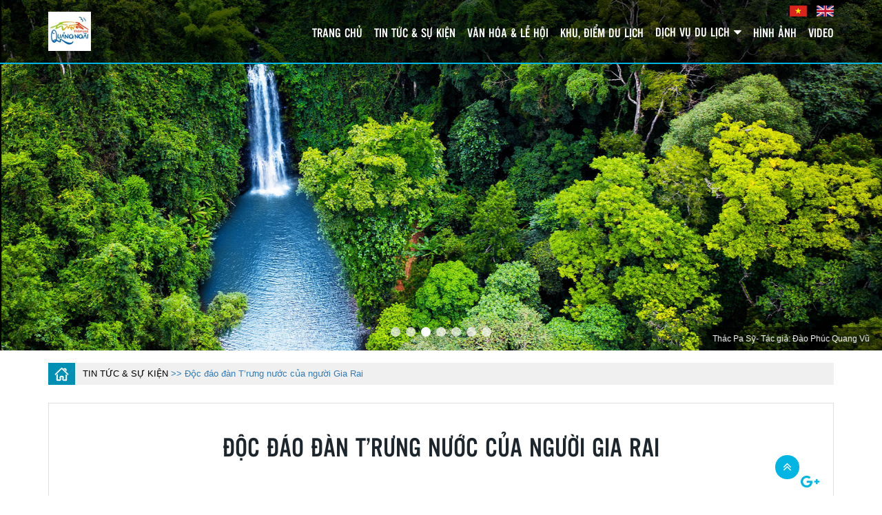

--- FILE ---
content_type: text/css
request_url: https://dulichkontum.com.vn/css/style.css
body_size: 5370
content:
@import url(bootstrap.css);
@import url(font-awesome.css);
@import url(jquery.fancybox.css);
@font-face {
  font-family: 'UTMAlterGothic';
  src: url('../fonts/utm/UTM Alter Gothic.eot');
  src: url('../fonts/utm/UTM Alter Gothic.eot?#iefix') format('embedded-opentype'), url('../fonts/utm/UTM Alter Gothic.woff2') format('woff2');
  font-weight: normal;
  font-style: normal;
}
@font-face {
  font-family: 'UTMAlterGothic';
  src: url('../fonts/utm/UTMAlterGothic.svg#UTMAlterGothic') format('svg'), url('../fonts/utm/UTMAlterGothic.ttf') format('truetype'), url('../fonts/utm/UTMAlterGothic.woff') format('woff');
  font-weight: normal;
  font-style: normal;
}
body {
  margin: 0;
  font-size: 14px;
  font-family: 'Arial', sans-serif;
  font-weight: 400;
  color: #404041;
  background-color: #fff;
  overflow-x: hidden;
}
a {
  color: #02b5e2;
}
a:hover,
a:focus {
  outline: none;
  text-decoration: none;
  color: #02b5e2;
}
img {
  max-width: 100%;
  height: auto !important;
}
.video-responsive {
  height: 0;
  padding-top: 0;
  padding-bottom: 56.25%;
  position: relative;
  overflow: hidden;
}
.video-responsive embed,
.video-responsive iframe,
.video-responsive iframe,
.video-responsive video {
  top: 0;
  left: 0;
  width: 100%;
  height: 100%;
  position: absolute;
  border: none;
}
.audio-responsive iframe {
  width: 100%;
  height: 126px;
}
.home-heading {
  overflow: hidden;
  margin-bottom: 10px;
}
.home-heading h2 {
  margin: 0;
  font-size: 20px;
  font-weight: bold;
  text-transform: uppercase;
  line-height: 45px;
  display: inline-block;
    color: #337ab7;
}
.home-heading:after {
  content: "";
  width: 100%;
  display: inline-block;
  position: relative;
  margin-right: -100%;
  border-top: 1px solid #000;
  left: 10px;
}
.breadcrumb-custom {
  background-color: #f0f0f0;
  position: relative;
  padding-left: 50px;
  line-height: 32px;
  padding-right: 15px;
  font-size: 16px;
  font-weight: bold;
  color: #337ab7;
  margin-bottom: 26px;
  margin-top: 8px;
}
.breadcrumb-custom:before {
  content: "";
  height: 100%;
  width: 39px;
  background-color: #0190b4;
  position: absolute;
  left: 0;
  top: 0;
  background-position: center;
  background-repeat: no-repeat;
  background-image: url(../images/home.png);
}
.breadcrumb-custom a {
  color: #000000;
}
.breadcrumb-custom--sm {
  font-size: 13px;
  font-weight: normal;
}
.pagination {
  display: block;
  text-align: center;
  margin: 30px 0;
}
.pagination li {
  display: inline-block;
}
.pagination li a,
.pagination li span {
  font-size: 30px;
  font-family: 'UTMAlterGothic', cursive;
  min-width: 36px;
  line-height: 36px;
  padding: 0;
  display: block;
  font-weight: normal;
  color: #464646 !important;
  background-color: transparent !important;
  border: none;
}
.pagination li.active a,
.pagination li.active span {
  background-color: #464646 !important;
  color: #fff !important;
}
.form-control {
  outline: none;
}
.form-control:hover,
.form-control:focus {
  outline: none;
}
/* select.form-control {
   -webkit-appearance: none;
   -moz-appearance: none;
   appearance: none;
   background-position: center right 14px;
   background-repeat: no-repeat;
   background-image: url(../images/icon/arrow-select.png);
   padding-right: 34px;

}


select::-ms-expand {
    display: none;
} */
input::-webkit-outer-spin-button,
input::-webkit-inner-spin-button {
  -webkit-appearance: none;
  margin: 0;
}
/* Firefox */
input[type=number] {
  -moz-appearance: textfield;
}
/* Slider */
.slick-slider {
  position: relative;
  display: block;
  box-sizing: border-box;
  -webkit-touch-callout: none;
  -webkit-user-select: none;
  -khtml-user-select: none;
  -moz-user-select: none;
  -ms-user-select: none;
  user-select: none;
  -ms-touch-action: pan-y;
  touch-action: pan-y;
  -webkit-tap-highlight-color: transparent;
}
.slick-list {
  position: relative;
  overflow: hidden;
  display: block;
  margin: 0;
  padding: 0;
}
.slick-list:focus {
  outline: none;
}
.slick-list.dragging {
  cursor: pointer;
  cursor: hand;
}
.slick-slider .slick-track,
.slick-slider .slick-list {
  -webkit-transform: translate3d(0, 0, 0);
  -moz-transform: translate3d(0, 0, 0);
  -ms-transform: translate3d(0, 0, 0);
  -o-transform: translate3d(0, 0, 0);
  transform: translate3d(0, 0, 0);
}
.slick-track {
  position: relative;
  left: 0;
  top: 0;
  display: block;
  margin-left: auto;
  margin-right: auto;
}
.slick-track:before,
.slick-track:after {
  content: "";
  display: table;
}
.slick-track:after {
  clear: both;
}
.slick-loading .slick-track {
  visibility: hidden;
}
.slick-slide {
  float: left;
  height: 100%;
  min-height: 1px;
  outline: none;
  display: none;
}
[dir="rtl"] .slick-slide {
  float: right;
}
.slick-slide img {
  display: block;
}
.slick-slide.slick-loading img {
  display: none;
}
.slick-slide.dragging img {
  pointer-events: none;
}
.slick-initialized .slick-slide {
  display: block;
}
.slick-loading .slick-slide {
  visibility: hidden;
}
.slick-vertical .slick-slide {
  display: block;
  height: auto;
  border: 1px solid transparent;
}
.slick-arrow.slick-hidden {
  display: none;
}
.owl-carousel .owl-item img {
  width: auto;
  transform-style: flat;
}
.col-md10-3 {
  width: 30%;
}
.col-md10-4 {
  width: 40%;
}
.col-md10-5 {
  width: 50%;
}
.col-md10-6 {
  width: 60%;
}
.col-md10-7 {
  width: 70%;
}
.col-md10-8 {
  width: 80%;
}
.col-md10-9 {
  width: 90%;
}
.col-md10-10 {
  width: 100%;
}
[class*="col-md10-"] {
  padding: 0 15px;
  float: left;
}
.row-flex {
  flex-wrap: wrap;
  -webkit-flex-wrap: wrap;
  display: -webkit-flex;
  display: flex;
}
@media (max-width: 991px) {
  [class*="col-md10-"] {
    width: 100%;
  }
}
.toggle-menu {
  display: none;
  font-weight: 600;
}
.toggle-menu .menu-btn {
  margin-right: 10px;
  display: inline-block;
}
.toggle-menu .menu-btn .menu-btn-block {
  display: block;
  width: 20px;
  height: 1px;
  margin-bottom: 4px;
  text-align: center;
  background-color: #fff;
}
.toggle-menu .menu-btn .menu-btn-block:last-child {
  margin-bottom: 0;
}
.toggle-menu.active:before {
  content: "";
  position: fixed;
  top: 0;
  left: 0;
  right: 0;
  bottom: 0;
  z-index: 300;
  background-color: rgba(0, 0, 0, 0.5);
}
.menu-item-close {
  display: none;
  border: none !important;
}
.menu-item-close .close-menu {
  display: block;
  width: 28px;
  height: 28px;
  transition: all .3s;
  cursor: pointer;
  margin: 0 0 0 auto ;
  vertical-align: middle;
  position: relative;
  margin-top: 7px;
}
.menu-item-close .close-menu span {
  display: block;
  width: 28px;
  height: 2px;
  margin-bottom: 6px;
  text-align: center;
  background: #fff;
  position: absolute;
  background-color: #6f6f6f;
}
.menu-item-close .close-menu span:first-child {
  -webkit-transform: rotate(-45deg);
  transform: rotate(-45deg);
  top: 9px;
}
.menu-item-close .close-menu span:last-child {
  top: 9px;
  -webkit-transform: rotate(45deg);
  transform: rotate(45deg);
}
.site-header {
  background-color: rgba(0, 0, 0, 0.6);
  border-bottom: 2px solid #02b5e2;
  position: absolute;
  top: 0;
  left: 0;
  width: 100%;
  z-index: 500;
}
.site-header-container {
  position: relative;
  padding-top: 10px;
  padding-bottom: 10px;
  display: -webkit-flex;
  display: flex;
  -webkit-align-items: center;
  align-items: center;
}
.site-header-container:before,
.site-header-container:after {
  content: none;
}
.header-nav {
  margin-left: auto;
}
.header-language {
  position: absolute;
  top: 8px;
  right: 15px;
  display: -webkit-flex;
  display: flex;
  -webkit-align-items: center;
  align-items: center;
}
.header-language a {
  display: block;
  margin-left: 14px;
}
.header-language img {
  display: block;
  min-width: 25px;
}
@media (min-width: 992px) {
  .ui-menu {
    display: -webkit-flex;
    display: flex;
    -webkit-align-items: center;
    align-items: center;
    -webkit-justify-content: space-between;
    justify-content: space-between;
    list-style: none;
    margin: 0;
    padding: 0;
  }
  .ui-menu ul {
    list-style: none;
    padding: 0;
    margin: 0;
  }
  .ui-menu > li {
    position: relative;
    padding: 20px 0;
    display: block;
    margin: 0 0 0 17px;
  }
  .ui-menu > li > a {
    display: block;
    line-height: 28px;
    padding: 0;
    color: #fff;
    font-size: 19px;
    font-weight: normal;
    text-transform: uppercase;
    font-family: 'UTMAlterGothic', cursive;
    border-top: 2px solid  transparent;
    white-space: nowrap;
    position: relative;
  }
  .ui-menu > li > a:before {
    content: '';
    width: 0;
    height: 2px;
    background-color: #02b5e2;
    display: block;
    position: absolute;
    top: -2px;
    left: 0;
    -webkit-transition: 0.2s;
    -o-transition: 0.2s;
    transition: 0.2s;
  }
  .ui-menu > li.active > a,
  .ui-menu > li:hover > a {
    color: #02b5e2;
  }
  .ui-menu > li.current-menu-item > a:before,
  .ui-menu > li:hover > a:before {
    width: 100%;
    -webkit-transition: 0.35s;
    -o-transition: 0.35s;
    transition: 0.35s;
  }
  .ui-menu > li.menu-item-has-children > a:after {
    content: "\f0d7";
    font-family: "FontAwesome";
    font-weight: normal;
    margin-left: 6px;
  }
  .ui-menu > li.menu-item-has-children:hover > a:after {
    content: "\f0d8";
  }
  .ui-menu > li:hover > .sub-menu {
    display: block;
  }
  .ui-menu .sub-menu-toggle {
    display: none;
  }
  .ui-menu .sub-menu {
    display: none;
    position: absolute;
    top: 100%;
    margin-top: -7px;
    left: 0;
    z-index: 30;
    background-color: #000;
    min-width: 200px;
    padding: 10px 15px;
  }
  .ui-menu .sub-menu a {
    display: block;
    line-height: 24px;
    padding: 2px 0;
    white-space: nowrap;
    color: #fff;
    font-size: 17px;
  }
  .ui-menu .sub-menu a:hover {
    color: #02b5e2;
  }
}
@media (max-width: 991px) {
  .toggle-menu {
    display: block;
    margin-left: 15px;
  }
  .menu-item-close {
    display: block;
  }
  .header-nav {
    position: fixed;
    top: 0;
    left: -85%;
    width: 85%;
    bottom: 0;
    z-index: 500;
    background-color: #fff;
    overflow-y: auto;
    padding: 15px 0;
    opacity: 0;
    visibility: hidden;
    box-shadow: 0 0 20px rgba(0, 0, 0, 0.25);
    -webkit-transition: 0.4s;
    -o-transition: 0.4s;
    transition: 0.4s;
  }
  .header-nav.has-open {
    opacity: 1;
    visibility: visible;
    left: 0;
    -webkit-transition: 0.4s;
    -o-transition: 0.4s;
    transition: 0.4s;
  }
  .ui-menu {
    list-style: none;
    padding: 0;
    margin: 0;
  }
  .ui-menu > li {
    border-bottom: 1px solid rgba(0, 0, 0, 0.1);
  }
  .ui-menu > li > a {
    text-transform: uppercase;
  }
  .ui-menu > li > .sub-menu {
    padding-left: 15px;
  }
  .ui-menu > li > .sub-menu .sub-menu {
    padding-left: 15px;
  }
  .ui-menu a {
    display: block;
    color: #000;
    padding: 12px 10px;
    line-height: 20px;
  }
  .ui-menu li {
    display: block;
    position: relative;
  }
  .ui-menu li li a {
    padding: 0 0 10px 10px;
    border: none;
  }
  .ui-menu .sub-menu-toggle {
    border: none;
    background-color: transparent;
    text-align: center;
    cursor: pointer;
    padding: 0;
    box-shadow: none;
    outline: none;
    width: 30px;
    height: 38px;
    position: absolute;
    top: 0;
    right: 0;
    z-index: 10;
  }
  .ui-menu .sub-menu-toggle:before {
    content: "\f107";
    font-family: "FontAwesome";
  }
  .ui-menu .sub-menu-toggle.active:before {
    content: "\f106";
  }
  .ui-menu .sub-menu {
    display: none;
    padding-bottom: 15px;
  }
  .ui-menu .open-sub-menu > .sub-menu {
    display: block;
  }
  .header-language {
    position: static;
  }
  .site-header {
    position: static;
    background-color: rgba(0, 0, 0, 0.8);
  }
  .site-header-container {
    -webkit-justify-content: flex-end;
    justify-content: flex-end;
  }
  .header-logo {
    margin-right: auto;
  }
}
.site-footer {
  background-color: #f0f0f0;
  border-top: 3px solid #02b5e2;
}
.footer-bottom {
  text-align: center;
  font-size: 15px;
  padding: 10px 0;
  border-top: 1px solid #fff;
}
.footer-bottom p {
  margin: 0 0 3px;
}
.footer-top {
  padding-top: 15px;
  padding-bottom: 15px;
}
.footer-top .container {
  display: -webkit-flex;
  display: flex;
}
.footer-top .container:before,
.footer-top .container:after {
  content: none;
}
.footer-column {
  width: 280px;
  padding: 0 10px;
}
.footer-column h3 {
  text-transform: uppercase;
  margin: 0 0 10px;
  font-size: 18px;
  font-weight: bold;
  color: #337ab7;
}
.footer-column ul {
  font-size: 14px;
  list-style: none;
  padding: 0;
  margin: 0;
  line-height: 25px;
}
.footer-column ul a {
  color: #555555;
}
.footer-column ul a:hover {
  color: #02b5e2;
}
.footer-column ul li {
  margin: 0;
}
.footer-column4 {
  margin-left: auto;
  width: 222px;
}
.footer-social a {
  display: inline-block;
  margin-right: 12px;
  margin-bottom: 15px;
}
.back-to-top {
  background-color: #02b5e2;
  text-align: center;
  color: #fff !important;
  width: 35px;
  height: 35px;
  line-height: 35px;
  cursor: pointer;
  position: fixed;
  right: 120px;
  bottom: 24px;
  z-index: 500;
  border-radius: 100%;
  font-size: 20px;
}
@media (max-width: 767px) {
  .footer-top .container {
    flex-wrap: wrap;
    -webkit-flex-wrap: wrap;
    display: -webkit-flex;
    display: flex;
  }
  .footer-column {
    width: 50%;
    margin-bottom: 15px;
  }
  .footer-column h3 {
    font-size: 16px;
  }
  .footer-column ul {
    font-size: 13px;
    line-height: 20px;
  }
  .footer-column ul li {
    margin-bottom: 7px;
  }
}
.post-item1 {
  position: relative;
}
.post-item1-photo img {
  height: 257px;
  display: block;
  width: 100%;
  -o-object-fit: cover;
  object-fit: cover;
}
.post-item1-photo a:before {
  content: "";
  position: absolute;
  top: 0;
  left: 0;
  width: 100%;
  height: 100%;
  background: linear-gradient(to bottom, rgba(0, 0, 0, 0) 0%, rgba(0, 0, 0, 0) 50%, rgba(0, 0, 0, 0.5) 100%);
  background: -moz-linear-gradient(to bottom, rgba(0, 0, 0, 0) 0%, rgba(0, 0, 0, 0) 50%, rgba(0, 0, 0, 0.5) 100%);
  background: -o-linear-gradient(to bottom, rgba(0, 0, 0, 0) 0%, rgba(0, 0, 0, 0) 50%, rgba(0, 0, 0, 0.5) 100%);
  background: -ms-linear-gradient(to bottom, rgba(0, 0, 0, 0) 0%, rgba(0, 0, 0, 0) 50%, rgba(0, 0, 0, 0.5) 100%);
  background: -webkit-linear-gradient(top, rgba(0, 0, 0, 0) 0%, rgba(0, 0, 0, 0) 50%, rgba(0, 0, 0, 0.5) 100%);
}
.post-item1-detail {
  position: absolute;
  left: 0;
  width: 100%;
  bottom: 0;
  z-index: 2;
  padding: 10px 15px;
}
.post-item1-title {
  font-size: 15px;
  font-weight: bold;
  margin: 0;
  display: block;
  color: #fff;
  line-height: 18px;
}
.post-item1-title a {
  color: #fff;
}
.post-item2 {
  position: relative;
  flex-wrap: wrap;
  -webkit-flex-wrap: wrap;
  display: -webkit-flex;
  -webkit-align-items: flex-start;
  align-items: flex-start;
  display: flex;
  margin-bottom: 8px;
}
.post-item2-photo {
  width: 90px;
  display: block;
  overflow: hidden;
  position: relative;
}
.post-item2-photo img {
  height: 58px;
  display: block;
  width: 100%;
  -o-object-fit: cover;
  object-fit: cover;
  -webkit-transition: 0.3s;
  -o-transition: 0.3s;
  transition: 0.3s;
}
.post-item2-photo a:before {
  content: '';
  width: 100%;
  height: 100%;
  position: absolute;
  background-color: rgba(0, 0, 0, 0.5);
  left: 0;
  top: 0;
  opacity: 0;
  z-index: 10;
  -webkit-transition: 0.3s;
  -o-transition: 0.3s;
  transition: 0.3s;
}
.post-item2-detail {
  padding-left: 12px;
  width: calc(100% -  90px);
  width: -moz-calc(100% -  90px);
  width: -webkit-calc(100% -  90px);
  width: -o-calc(100% -  90px);
}
.post-item2-title {
  font-size: 15px;
  font-weight: normal;
  margin: 0 0 7px;
  display: block;
  color: #2e2e2e;
  line-height: 18px;
  line-clamp: 2;
  -webkit-line-clamp: 2;
  -webkit-box-orient: vertical;
  overflow: hidden;
  text-overflow: ellipsis;
  display: -webkit-box;
}
.post-item2-title a {
  color: #2e2e2e;
}
.post-item2-title a:hover {
  color: #02b5e2;
}
.post-item2-date {
  font-size: 11px;
  font-style: italic;
  color: #0190b4;
}
.post-item2-description {
  font-size: 14px;
  color: #606060;
  line-height: 1.3;
}
.post-item2-view {
  color: #fd7a7a;
  font-size: 15px;
  font-style: italic;
  padding-left: 30px;
  line-height: 20px;
  background-position: left center;
  background-repeat: no-repeat;
  background-image: url(../images/view.png);
}
.post-item2-action {
  display: inline-block;
  background-color: #000;
  padding: 0 9px;
  font-weight: normal;
  font-size: 12px;
  line-height: 23px;
  color: #fff;
}
.post-item2-action:hover {
  background-color: #02b5e2;
  color: #fff;
}
.post-item2:hover .post-item2-photo a:before {
  opacity: 1;
  -webkit-transition: 0.3s;
  -o-transition: 0.3s;
  transition: 0.3s;
}
.post-item2:hover .post-item2-photo img {
  -webkit-transform: scale(1.13);
  -ms-transform: scale(1.13);
  -o-transform: scale(1.13);
  transform: scale(1.13);
  -webkit-transition: 0.3s;
  -o-transition: 0.3s;
  transition: 0.3s;
}
.post-item3 {
  position: relative;
}
.post-item3-info {
  width: 100%;
  position: relative;
}
.post-item3-photo {
  width: 100%;
}
.post-item3-photo img {
  height: 212px;
  display: block;
  width: 100%;
  -o-object-fit: cover;
  object-fit: cover;
}
.post-item3-photo a:before {
  content: "";
  position: absolute;
  top: 0;
  left: 0;
  width: 100%;
  height: 100%;
  background: linear-gradient(to bottom, rgba(0, 0, 0, 0) 0%, rgba(0, 0, 0, 0) 50%, rgba(0, 0, 0, 0.5) 100%);
  background: -moz-linear-gradient(to bottom, rgba(0, 0, 0, 0) 0%, rgba(0, 0, 0, 0) 50%, rgba(0, 0, 0, 0.5) 100%);
  background: -o-linear-gradient(to bottom, rgba(0, 0, 0, 0) 0%, rgba(0, 0, 0, 0) 50%, rgba(0, 0, 0, 0.5) 100%);
  background: -ms-linear-gradient(to bottom, rgba(0, 0, 0, 0) 0%, rgba(0, 0, 0, 0) 50%, rgba(0, 0, 0, 0.5) 100%);
  background: -webkit-linear-gradient(top, rgba(0, 0, 0, 0) 0%, rgba(0, 0, 0, 0) 50%, rgba(0, 0, 0, 0.5) 100%);
}
.post-item3-detail {
  position: absolute;
  left: 0;
  width: 100%;
  bottom: 0;
  z-index: 2;
  padding: 10px 12px;
}
.post-item3-title {
  font-size: 15px;
  font-weight: bold;
  margin: 0 0 6px;
  display: block;
  color: #fff;
  line-height: 18px;
}
.post-item3-title a {
  color: #fff;
}
.post-item3-position {
  font-size: 13px;
  color: #ace7ff;
  background-position: left top 2px;
  background-image: url(../images/position.png);
  background-repeat: no-repeat;
  line-height: 17px;
  padding-left: 14px;
}
.post-item3-date {
  position: absolute;
  font-size: 14px;
  font-weight: bold;
  color: #fff;
  line-height: 22px;
  padding: 0 6px;
  background-color: #00a8d2;
  top: 10px;
  left: 10px;
  z-index: 20;
}
.post-item4 {
  margin-bottom: 15px;
  width: 33.33333333%;
  padding: 0 18px;
}
.post-item4-photo {
  margin-bottom: 12px;
  overflow: hidden;
}
.post-item4-photo img {
  height: 100%;
  display: block;
  width: 100%;
  -o-object-fit: cover;
  object-fit: cover;
  position: absolute;
  top: 0;
  left: 0;
  -webkit-transition: 0.3s;
  -o-transition: 0.3s;
  transition: 0.3s;
}
.post-item4-photo a {
  display: block;
  width: 100%;
  padding-top: 67.32%;
  height: 0;
  position: relative;
}
.post-item4-title {
  font-size: 15px;
  font-weight: bold;
  margin: 0 0 7px;
  display: block;
  color: #2e2e2e;
  line-height: 1.4;
  text-transform: uppercase;
}
.post-item4-title a {
  color: #2e2e2e;
}
.post-item4-title a:hover {
  color: #02b5e2;
}
.post-item4-description {
  font-size: 14px;
  color: #606060;
  line-clamp: 3;
  -webkit-line-clamp: 3;
  -webkit-box-orient: vertical;
  overflow: hidden;
  text-overflow: ellipsis;
  display: -webkit-box;
}
.post-item4:hover .post-item4-photo img {
  -webkit-transform: scale(1.13);
  -ms-transform: scale(1.13);
  -o-transform: scale(1.13);
  transform: scale(1.13);
  -webkit-transition: 0.3s;
  -o-transition: 0.3s;
  transition: 0.3s;
}
.post-item2-skin2.post-item2 {
  border: 1px solid #e6e6e6;
  margin-bottom: 21px;
  background-color: #fff;
  padding: 13px;
  -webkit-transition: 0.3s;
  -o-transition: 0.3s;
  transition: 0.3s;
}
.post-item2-skin2.post-item2:hover {
  box-shadow: 1px 0px 13px 0px rgba(154, 154, 154, 0.75);
  -webkit-transition: 0.3s;
  -o-transition: 0.3s;
  transition: 0.3s;
}
.post-item2-skin2 .post-item2-photo {
  width: 268px;
}
.post-item2-skin2 .post-item2-photo img {
  height: 175px;
}
.post-item2-skin2 .post-item2-detail {
  width: calc(100% -  268px);
  width: -moz-calc(100% -  268px);
  width: -webkit-calc(100% -  268px);
  width: -o-calc(100% -  268px);
  padding-left: 26px;
  display: -webkit-flex;
  display: flex;
  -webkit-flex-direction: column;
  flex-direction: column;
}
.post-item2-skin2 .post-item2-title {
  font-size: 20px;
  font-weight: bold;
  text-transform: none;
  line-height: 28px;
}
.post-item2-skin2 .post-item2-description {
  font-size: 18px;
  color: #606060;
  margin-bottom: 10px;
}
.post-item2-skin2 .post-item2-meta {
  flex-wrap: wrap;
  -webkit-flex-wrap: wrap;
  display: -webkit-flex;
  display: flex;
  -webkit-align-items: center;
  align-items: center;
  -webkit-justify-content: space-between;
  justify-content: space-between;
  margin-top: auto;
}
.post-item2-skin2 .post-item2-date {
  min-width: 180px;
  font-size: 15px;
}
.post-item2-skin2 .post-item2-view {
  min-width: 80px;
}
.post-item2-skin3.post-item2 {
  border-bottom: 1px solid #e6e6e6;
  margin-bottom: 20px;
  padding-bottom: 20px;
}
.post-item2-skin3 .post-item2-photo {
  width: 286px;
}
.post-item2-skin3 .post-item2-photo img {
  height: 190px;
}
.post-item2-skin3 .post-item2-detail {
  width: calc(100% -  286px);
  width: -moz-calc(100% -  286px);
  width: -webkit-calc(100% -  286px);
  width: -o-calc(100% -  286px);
  padding-left: 25px;
  display: -webkit-flex;
  display: flex;
  -webkit-flex-direction: column;
  flex-direction: column;
}
.post-item2-skin3 .post-item2-title {
  font-size: 17px;
  font-weight: bold;
  text-transform: none;
  line-height: 26px;
  text-transform: uppercase;
}
.post-item2-skin3 .post-item2-description {
  font-size: 15px;
  color: #606060;
  margin-bottom: 0;
  line-height: 23px;
}
.post-item2-skin3 .post-item2-description p {
  margin: 0;
}
.pictures-item {
  padding: 2px;
  width: 33.33333333%;
}
.pictures-item-info {
  position: relative;
}
.pictures-item-link {
  display: block;
  position: relative;
  padding-top: 66.84%;
  height: 0;
}
.pictures-item-link img {
  display: block;
  position: absolute;
  top: 0;
  left: 0;
  width: 100%;
  height: 100%;
  -o-object-fit: cover;
  object-fit: cover;
}
.pictures-item-detail {
  position: absolute;
  top: 0;
  left: 0;
  width: 100%;
  height: 100%;
  z-index: 5;
  background-color: rgba(0, 0, 0, 0.35);
  color: #fff;
  display: -webkit-flex;
  display: flex;
  -webkit-flex-direction: column;
  flex-direction: column;
  -webkit-align-items: center ;
  align-items: center;
  -webkit-justify-content: center;
  justify-content: center;
  padding: 10px;
  opacity: 0;
  -webkit-transition: 0.3s;
  -o-transition: 0.3s;
  transition: 0.3s;
}
.pictures-item-icon {
  display: block;
  width: 39px;
  height: 32px;
  background-repeat: no-repeat;
  background-position: center;
  background-image: url(../images/icon-picture.png);
  margin-bottom: 8px;
}
.pictures-item-title {
  display: block;
  font-size: 28px;
  font-weight: bold;
}
.pictures-item:hover .pictures-item-detail {
  opacity: 1;
  -webkit-transition: 0.3s;
  -o-transition: 0.3s;
  transition: 0.3s;
}
.video-item {
  padding: 0 15px;
  width: 33.33333333%;
  margin-bottom: 17px;
}
.video-item-info {
  position: relative;
}
.video-item-link {
  display: block;
  position: relative;
  padding-top: 56.26%;
  height: 0;
  margin-bottom: 10px;
}
.video-item-link img {
  display: block;
  position: absolute;
  top: 0;
  left: 0;
  width: 100%;
  height: 100%;
  -o-object-fit: cover;
  object-fit: cover;
}
.video-item-time {
  position: absolute;
  right: 5px;
  bottom: 5px;
  z-index: 6;
  background-color: #000;
  color: #fff;
  line-height: 18px;
  padding: 0 5px;
  font-size: 12px;
}
.video-item-title {
  display: block;
  font-size: 18px;
  font-weight: bold;
  line-height: 25px;
  color: #000;
}
.video-item-title a {
  color: #000;
}
.video-item:hover .pictures-item-detail {
  opacity: 1;
  -webkit-transition: 0.3s;
  -o-transition: 0.3s;
  transition: 0.3s;
}
@media (max-width: 767px) {
  .post-item4 {
    width: 50%;
    padding-left: 8px;
    padding-right: 8px;
  }
  .post-item2-skin2 .post-item2-photo {
    width: 150px;
  }
  .post-item2-skin2 .post-item2-detail {
    width: calc(100% -  150px);
    width: -moz-calc(100% -  150px);
    width: -webkit-calc(100% -  150px);
    width: -o-calc(100% -  150px);
    padding-left: 20px;
  }
  .post-item2-skin2 .post-item2-description {
    font-size: 14px;
  }
  .post-item2-skin2 .post-item2-date {
    font-size: 13px;
    min-width: 140px;
  }
  .post-item2-skin2 .post-item2-view {
    font-size: 13px;
    min-width: 58px;
  }
  .post-item2-skin3 .post-item2-photo {
    width: 180px;
  }
  .post-item2-skin3 .post-item2-detail {
    width: calc(100% -  180px);
    width: -moz-calc(100% -  180px);
    width: -webkit-calc(100% -  180px);
    width: -o-calc(100% -  180px);
    padding-left: 20px;
  }
  .post-item2-skin3 .post-item2-description {
    font-size: 14px;
  }
  .pictures-item,
  .video-item {
    width: 50%;
  }
  .video-item {
    padding: 0 8px;
  }
  .video-item-title {
    font-size: 15px;
    line-height: 23px;
  }
}
@media (max-width: 479px) {
  .post-item2-skin2 .post-item2-photo,
  .post-item2-skin3 .post-item2-photo {
    width: 100%;
    margin-bottom: 15px;
  }
  .post-item2-skin2 .post-item2-detail,
  .post-item2-skin3 .post-item2-detail {
    width: 100%;
    padding-left: 0;
  }
}
.post-item2-sidebar .post-item2 {
  padding-bottom: 17px;
  margin-bottom: 17px;
  border-bottom: 1px solid #cccccc;
}
.post-item2-sidebar .post-item2-photo {
  width: 90px;
}
.post-item2-sidebar .post-item2-photo img {
  height: 83px;
}
.post-item2-sidebar .post-item2-title {
  font-size: 16px;
  font-weight: bold;
}
.post-item2-sidebar .post-item2-date {
  font-size: 13px;
  margin-top: auto;
}
.post-item2-sidebar .post-item2-detail {
  display: -webkit-flex;
  display: flex;
  -webkit-flex-direction: column;
  flex-direction: column;
}
.post-cat-sidebar ul {
  list-style: none;
  padding: 0;
  flex-wrap: wrap;
  -webkit-flex-wrap: wrap;
  display: -webkit-flex;
  display: flex;
  margin: 0 -6px;
}
.post-cat-sidebar ul li {
  display: block;
  width: 50%;
  padding: 0 6px;
  margin-bottom: 8px;
}
.post-cat-sidebar ul a {
  font-size: 18px;
  color: #000;
}
.post-cat-sidebar ul a:hover,
.post-cat-sidebar ul a:focus {
  color: #02b5e2;
}
.post-item4-wrapper {
  flex-wrap: wrap;
  -webkit-flex-wrap: wrap;
  display: -webkit-flex;
  display: flex;
  margin: 0 -12px;
}
.post-item4-wrapper .post-item4 {
  padding-left: 12px;
  padding-right: 12px;
  margin-bottom: 20px;
}
.block-post-detail {
  font-size: 16px;
  line-height: 25px;
  color: #393939;
  border: 1px solid #dfdfdf;
  padding: 20px;
  margin-bottom: 20px;
}
.block-post-detail .page-title {
  display: block;
  text-align: center;
  font-size: 40px;
  color: #1c262c;
  text-transform: uppercase;
  font-family: 'UTMAlterGothic', cursive;
  margin-bottom: 20px;
}
.block-post-detail .date {
  font-size: 15px;
  font-style: italic;
  margin-bottom: 15px;
}
.block-post-detail .date span {
  color: #02b5e2;
}
.block-post-related {
  padding-bottom: 15px;
}
.block-post-related .block-heading {
  font-size: 17px;
  text-transform: uppercase;
  margin-bottom: 15px;
  font-weight: bold;
}
.block-post-related .block-content {
  flex-wrap: wrap;
  -webkit-flex-wrap: wrap;
  display: -webkit-flex;
  display: flex;
  margin: 0 -15px;
}
.block-post-related .post-item2 {
  width: 50%;
  margin-bottom: 20px;
  padding: 0 15px;
}
.block-post-related .post-item2-photo {
  width: 200px;
}
.block-post-related .post-item2-photo img {
  height: 130px;
}
.block-post-related .post-item2-detail {
  width: calc(100% -  200px);
  width: -moz-calc(100% -  200px);
  width: -webkit-calc(100% -  200px);
  width: -o-calc(100% -  200px);
  padding-left: 15px;
}
.block-post-related .post-item2-title {
  font-style: 15px;
  line-height: 21px;
  font-weight: bold;
}
.block-post-related .post-item2-description {
  font-size: 14px;
  color: #606060;
  line-clamp: 3;
  -webkit-line-clamp: 3;
  -webkit-box-orient: vertical;
  overflow: hidden;
  text-overflow: ellipsis;
  display: -webkit-box;
}
@media (max-width: 991px) {
  .block-post-related .post-item2 {
    width: 100%;
  }
}
@media (max-width: 479px) {
  .block-post-related .post-item2-photo {
    width: 100px;
  }
  .block-post-related .post-item2-photo img {
    height: 100px;
  }
  .block-post-related .post-item2-detail {
    width: calc(100% -  100px);
    width: -moz-calc(100% -  100px);
    width: -webkit-calc(100% -  100px);
    width: -o-calc(100% -  100px);
  }
}
.home-section1 {
  margin-bottom: 10px;
}
.home-section1 img {
  display: block;
  width: 100%;
}
.home-section1 .slick-dots {
  text-align: center;
  padding: 0;
  margin: 0;
  position: absolute;
  left: 0;
  width: 100%;
  bottom: 15px;
  z-index: 10;
}
.home-section1 .slick-dots li {
  width: 14px;
  height: 14px;
  background-color: rgba(255, 255, 255, 0.7);
  display: inline-block;
  border-radius: 100%;
  margin: 0 4px;
}
.home-section1 .slick-dots li button {
  display: none;
}
.home-section1 .slick-dots li.slick-active {
  background-color: #fff;
}
.home-section1 .item {
  position: relative;
}
.home-section1 .title {
  position: absolute;
  right: 0;
  bottom: 0;
  z-index: 10;
  font-size: 12px;
  color: #fff;
  background-color: rgba(0, 0, 0, 0.5);
  line-height: 22px;
  padding: 6px 20px;
}
.home-section2-content {
  flex-wrap: wrap;
  -webkit-flex-wrap: wrap;
  display: -webkit-flex;
  display: flex;
}
.home-section2--left {
  width: 51.7%;
  margin-bottom: 33px;
}
.home-section2--right {
  width: 48.3%;
  padding-left: 15px;
  overflow-y: auto;
  max-height: 257px;
  margin-bottom: 33px;
}
.block-search {
  margin-top: 8px;
  margin-bottom: 7px;
}
.block-search .form-group {
  position: relative;
  margin: 0;
}
.block-search .form-control {
  display: block;
  width: 100%;
  height: 30px;
  border: 1px solid #989898;
  border-radius: 0;
  padding-left: 33px;
  padding-right: 35px;
  font-size: 16px;
  color: #000;
  box-shadow: none;
  outline: none;
  background-image: url(../images/free-book-icon.png);
  background-repeat: no-repeat;
  background-position: left 9px center;
}
.block-search .form-control::-moz-placeholder {
  color: #bcbcbc;
  opacity: 1;
}
.block-search .form-control:-ms-input-placeholder {
  color: #bcbcbc;
}
.block-search .form-control::-webkit-input-placeholder {
  color: #bcbcbc;
}
.block-search .btn-search {
  width: 35px;
  height: 28px;
  background-color: #02b5e2;
  position: absolute;
  top: 1px;
  right: 1px;
  z-index: 3;
  border-radius: 0;
  border: none !important;
  padding: 0;
  box-shadow: none !important;
  outline: none !important;
  text-align: center;
  color: #fff;
  font-size: 18px;
}
.block-search .btn-search span {
  display: none;
}
.block-search .btn-search:before {
  content: "\f002";
  font-family: FontAwesome;
}
.home-section3-slide {
  position: static;
  margin-left: -8px;
  margin-right: -8px;
}
.home-section3-slide .slick-arrow {
  width: 18px;
  height: 18px;
  display: block;
  margin-left: 6px;
  position: absolute;
  right: 0;
  z-index: 10;
  top: 9px;
  border: 1px solid #ebebeb;
  cursor: pointer;
  color: #898989;
  text-align: center;
  line-height: 16px;
}
.home-section3-slide .slick-arrow:hover {
  background-color: #02b5e2;
  color: #fff;
  border-color: #02b5e2;
}
.home-section3-slide .slick-arrow:after {
  font-family: FontAwesome;
}
.home-section3-slide .slick-prev {
  right: 24px;
}
.home-section3-slide .slick-prev:after {
  content: "\f104";
}
.home-section3-slide .slick-next:after {
  content: "\f105";
}
.home-section3-slide .slick-slide {
  padding-left: 8px;
  margin-right: 8px;
}
.home-section3-slide .slick-slide img {
  display: block;
  width: 100%;
}
.home-section3 {
  position: relative;
  margin-bottom: 33px;
}
.home-section4 {
  padding-top: 15px;
  padding-bottom: 10px;
}
.home-section4-content {
  flex-wrap: wrap;
  -webkit-flex-wrap: wrap;
  display: -webkit-flex;
  display: flex;
  margin: 0 -18px;
}
.home-section5 {
  background-color: #eefaff;
  padding-top: 10px;
  padding-bottom: 10px;
  position: relative;
}
.home-section5-content {
  position: static;
  margin: 0 -6px;
}
.home-section5 .container {
  position: relative;
}
.home-section5 .img {
  width: 25%;
  padding: 0 6px;
  margin-bottom: 12px;
}
.home-section5 .img img {
  -webkit-transition: 0.3s;
  -o-transition: 0.3s;
  transition: 0.3s;
  display: block;
  position: absolute;
  top: 0;
  left: 0;
  right: 0;
  bottom: 0;
  margin: auto;
  max-height: 100%;
}
.home-section5 .img:hover img {
  -webkit-transform: scale(1.13);
  -ms-transform: scale(1.13);
  -o-transform: scale(1.13);
  transform: scale(1.13);
  -webkit-transition: 0.3s;
  -o-transition: 0.3s;
  transition: 0.3s;
}
.home-section5 .info {
  position: relative;
  overflow: hidden;
  height: 0;
  padding-top: 66.54%;
}
.home-section5 .slick-arrow {
  width: 18px;
  height: 18px;
  display: block;
  margin-left: 6px;
  position: absolute;
  right: 0;
  z-index: 10;
  top: 9px;
  border: 1px solid #ebebeb;
  cursor: pointer;
  color: #898989;
  text-align: center;
  line-height: 16px;
  margin-right: 15px;
}
.home-section5 .slick-arrow:hover {
  background-color: #02b5e2;
  color: #fff;
  border-color: #02b5e2;
}
.home-section5 .slick-arrow:after {
  font-family: FontAwesome;
}
.home-section5 .slick-prev {
  right: 24px;
}
.home-section5 .slick-prev:after {
  content: "\f104";
}
.home-section5 .slick-next:after {
  content: "\f105";
}
.home-section7 {
  width: 41.49%;
  margin-left: auto;
  margin-bottom: 30px;
}
.home-section7 iframe {
  width: 100% !important;
}
.home-section6 {
  width: 58.51%;
  padding-right: 36px;
  margin-bottom: 30px;
  margin-top: 15px;
}
.home-section6 .nav {
  flex-wrap: wrap;
  -webkit-flex-wrap: wrap;
  display: -webkit-flex;
  display: flex;
}
.home-section6 .nav li {
  border: 1px solid #d7d7d7;
  margin-right: -1px;
  margin-bottom: -1px;
}
.home-section6 .nav li a {
  display: block;
  font-size: 16px;
  color: #337ab7;
  line-height: 40px;
  padding: 0 12px;
  background-color: #c2c2c2;
  text-transform: uppercase;
}
.home-section6 .nav li.active a {
  background-color: #fff;
}
.home-section6 .tab-content {
  border: 1px solid #d7d7d7;
  padding: 6px 15px;
}
.home-section6 .post-item2 {
  padding: 9px 0;
  border-top: 1px solid #d7d7d7;
  margin: 0;
}
.home-section6 .post-item2-photo {
  width: 135px;
}
.home-section6 .post-item2-photo img {
  height: 93px;
}
.home-section6 .post-item2-detail {
  width: calc(100% -  135px);
  width: -moz-calc(100% -  135px);
  width: -webkit-calc(100% -  135px);
  width: -o-calc(100% -  135px);
  padding-left: 17px;
}
.home-section6 .post-item2-title {
  text-transform: uppercase;
}
.home-section6 .post-item2-description {
  line-clamp: 3;
  -webkit-line-clamp: 3;
  -webkit-box-orient: vertical;
  overflow: hidden;
  text-overflow: ellipsis;
  display: -webkit-box;
}
.home-section6 .post-item2:first-child {
  border-top: none;
}
.home-section8 {
  padding: 0 30px;
  position: relative;
  margin-bottom: 30px;
}
.home-section8-content {
  position: static;
  margin: 0 -7px;
}
.home-section8 .img {
  width: 25%;
  padding: 0 7px;
  height: 120px;
  display: -webkit-flex;
  display: flex;
  -webkit-align-items: center ;
  align-items: center;
  -webkit-justify-content: center;
  justify-content: center;
}
.home-section8 .img a {
  display: -webkit-flex;
  display: flex;
  -webkit-align-items: center ;
  align-items: center;
  -webkit-justify-content: center;
  justify-content: center;
  height: 100%;
}
.home-section8 .img img {
  max-height: 100%;
}
.home-section8 .slick-arrow {
  width: 20px;
  height: 20px;
  display: block;
  position: absolute;
  z-index: 10;
  top: 50%;
  margin-top: -10px;
  cursor: pointer;
  color: #000;
  text-align: center;
  line-height: 20px;
  font-size: 20px;
}
.home-section8 .slick-arrow:hover {
  color: #02b5e2;
}
.home-section8 .slick-arrow:after {
  font-family: FontAwesome;
}
.home-section8 .slick-prev {
  left: 0;
  text-align: left;
}
.home-section8 .slick-prev:after {
  content: "\f053";
}
.home-section8 .slick-next {
  right: 0;
  text-align: right;
}
.home-section8 .slick-next:after {
  content: "\f054";
}
@media (max-width: 991px) {
  .home-section6 {
    width: 100%;
    padding-right: 0;
  }
  .home-section7 {
    width: 100%;
  }
}
@media (max-width: 767px) {
  .home-section2--left,
  .home-section2--right {
    width: 100%;
    padding-left: 0;
  }
  .home-banner1 img {
    margin-bottom: 15px;
    display: block;
    width: 100%;
  }
  .home-section6 .post-item2-photo {
    width: 90px;
  }
  .home-section6 .post-item2-detail {
    width: calc(100% -  90px);
    width: -moz-calc(100% -  90px);
    width: -webkit-calc(100% -  90px);
    width: -o-calc(100% -  90px);
  }
  .home-section4-content {
    margin-left: -8px;
    margin-right: -8px;
  }
  .home-section7 iframe {
    height: 250px;
  }
  .home-section1 .slick-dots {
    bottom: 4px;
  }
  .home-section1 .slick-dots li {
    width: 4px;
    height: 4px;
  }
}
.block-pictures,
.block-video {
  margin-bottom: 30px;
}
.block-pictures__heading,
.block-video__heading {
  display: block;
  text-align: center;
  font-size: 30px;
  font-weight: bold;
  text-transform: uppercase;
  margin: 25px 0 30px;
  color: #000000;
}
.block-pictures__content,
.block-video__content {
  flex-wrap: wrap;
  -webkit-flex-wrap: wrap;
  display: -webkit-flex;
  display: flex;
  margin: 0 -2px;
}
.block-video__content {
  margin: 0 -15px;
}
@media (max-width: 767px) {
  .block-video__content {
    margin: 0 -8px;
  }
}
.home-section6 .tab-content {
    max-height: 365px;
    overflow-y: auto;
  }

@media(min-width: 992px) {

  .home-section6 .tab-content {
    height: 365px;
  }

}


--- FILE ---
content_type: text/javascript
request_url: https://dulichkontum.com.vn/js/main.js
body_size: 360
content:

(function($) {
    "use strict";


    $(document).ready(function() {

        /*  [Mobile menu ]
        - - - - - - - - - - - - - - - - - - - - */
        
        $(".ui-menu .sub-menu-toggle").on( 'click', function() {
            $( this ).parent().toggleClass('open-sub-menu');
            $( this ).toggleClass('active');
            return false;
        }) ;
        
        $("[data-action='toggle-nav']").on( 'click', function() {
            $( this ).toggleClass('active');
            $(".header-nav").toggleClass("has-open");
            $("body").toggleClass("menu-open");
            return false;
            
        }) ;
        $("[data-action='close-nav']").on( 'click', function() {
            $("[data-action='toggle-nav']").removeClass('active');
            $(".header-nav").removeClass("has-open");
            $("body").removeClass("menu-open");
            return false;
            
        }) ;

      
        $(window).scroll(function () {
            if ($(this).scrollTop() > 50) {
                $('.back-to-top').fadeIn();
            } else {
                $('.back-to-top').fadeOut();
            }
        });
        $('.back-to-top').on( 'click', function(e) {
            e.preventDefault();
            $("html, body").animate({
                scrollTop: 0
            }, 500);
            return false;
        });

       
        jQuery('.home-section1').slick({
            infinite: true,
            speed: 300,
            autoplay: true,
            autoplaySpeed: 2000,
            centerMode: false,
            centerPadding: '0px',
            slidesToShow: 1,
            arrows: false,
            dots: true,
            slidesToShow: 1,
        });

        jQuery('.home-section3-slide').slick({
            infinite: true,
            speed: 300,
            autoplay: true  ,
            autoplaySpeed: 4000,
            centerMode: false,
            centerPadding: '0px',
            slidesToShow: 1,
            arrows: true,
            dots: false,
            slidesToShow: 1,
            prevArrow: '<span  class="slick-prev"><span></span></span>',
            nextArrow: '<span  class="slick-next"><span></span></span>',
            responsive: [

                {
                  breakpoint: 992,
                  settings: {
                    slidesToShow: 2
                  }
                },
                {
                  breakpoint: 768,
                  settings: {
                    slidesToShow: 2
                  }
                },
                {
                  breakpoint: 640,
                  settings: {
                    slidesToShow: 1
                  }
                }
              ]
        });
       

        jQuery('.home-section5-slide').slick({
            infinite: true,
            speed: 300,
            slidesToShow: 4,
            autoplay: true  ,
            autoplaySpeed: 3000,
            arrows: true,
            dots: false,
            prevArrow: '<span  class="slick-prev"><span></span></span>',
            nextArrow: '<span  class="slick-next"><span></span></span>',
            responsive: [

                {
                  breakpoint: 992,
                  settings: {
                    slidesToShow: 3
                  }
                },
                {
                  breakpoint: 768,
                  settings: {
                    slidesToShow: 2
                  }
                },
                {
                  breakpoint: 640,
                  settings: {
                    slidesToShow: 2
                  }
                }
              ]
            
        });

        if($('[data-fancybox]').length >0){
            $('[data-fancybox]').fancybox({
                loop: false,
                thumbs: {
                    autoStart: true, 
                    axis: "x"
                   
                },
                mobile: {
                    thumbs: {
                        autoStart: false, 
                       
                    },
                },
            });
        }

       

    }); 

})(jQuery);